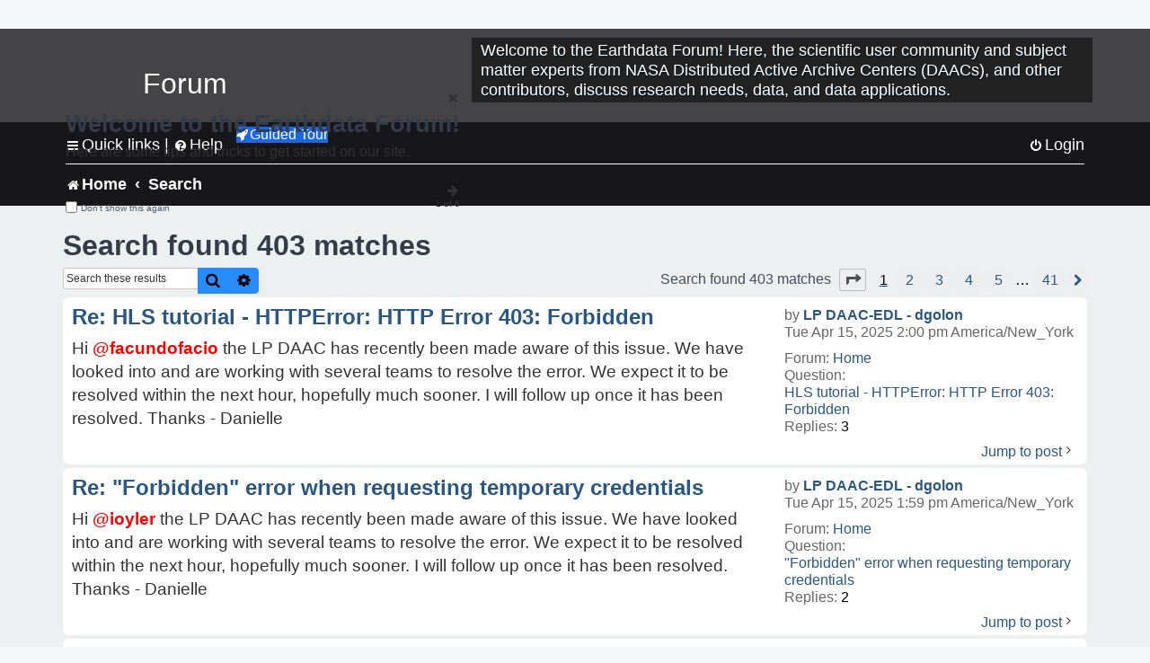

--- FILE ---
content_type: text/html; charset=UTF-8
request_url: https://forum.earthdata.nasa.gov/search.php?author_id=89&sr=posts&sid=44ceb8b75d02f39829956fca400686b1
body_size: 39736
content:
<!DOCTYPE html>
<html dir="ltr" lang="en-us">
<head>
<meta charset="utf-8" />
<meta http-equiv="X-UA-Compatible" content="IE=edge">
<meta name="viewport" content="width=device-width, initial-scale=1" />
<meta name="google-site-verification" content="xcNHvgwg5nBw1wZ2mw8I2wAQsiZHYdu6Z-XLEcnnZrM" />

<title>Earthdata Forum - Search</title>

<!-- Uploading Earthdata UI Library -->
<!-- https://cdn.earthdata.nasa.gov/eui/latest/docs/index.html -->
<!-- Most recent compiled and tested CSS -->
<link href="https://cdn.earthdata.nasa.gov/eui/1.1.7/stylesheets/application.css" rel="stylesheet" />

<!-- Reference JQuery before eui.js-->
<script src="https://ajax.googleapis.com/ajax/libs/jquery/3.5.1/jquery.min.js"></script>
<!-- Latest compiled JavaScript-->
<script src="https://cdn.earthdata.nasa.gov/eui/1.1.7/js/eui.js"></script>

	<link rel="alternate" type="application/atom+xml" title="Feed - Earthdata Forum" href="/app.php/feed?sid=e5d8e6fb13649058db01f149212940b8">			<link rel="alternate" type="application/atom+xml" title="Feed - New Questions" href="/app.php/feed/topics?sid=e5d8e6fb13649058db01f149212940b8">				

<!--
	phpBB style name: asdc
	Based on style:   prosilver (this is the default phpBB3 style)
-->

<!-- CSS files from prosilver  -->
<link href="/styles/prosilver/theme/stylesheet.css?assets_version=118" rel="stylesheet">
<link href="/styles/prosilver/theme/en_us/stylesheet.css" rel="stylesheet">


<link href="/assets/css/font-awesome.min.css?assets_version=118" rel="stylesheet">
<link href="/styles/asdc/theme/stylesheet.css?assets_version=118" rel="stylesheet">
<link href="/styles/asdc/theme/en_us/stylesheet.css?assets_version=118" rel="stylesheet">




<!--[if lte IE 9]>
	<link href="/styles/prosilver/theme/tweaks.css?assets_version=118" rel="stylesheet">
<![endif]-->

<!-- Google Tag Manager -->
<script>(function(w,d,s,l,i){w[l]=w[l]||[];w[l].push({'gtm.start':
new Date().getTime(),event:'gtm.js'});var f=d.getElementsByTagName(s)[0],
j=d.createElement(s),dl=l!='dataLayer'?'&l='+l:'';j.async=true;j.src=
'https://www.googletagmanager.com/gtm.js?id='+i+dl;f.parentNode.insertBefore(j,f);
})(window,document,'script','dataLayer','GTM-WNP7MLF');</script>
<!-- End Google Tag Manager -->



<link href="./ext/kinerity/bestanswer/styles/prosilver/theme/bestanswer.css?assets_version=118" rel="stylesheet" media="screen" />
<link href="./ext/paul999/mention/styles/all/theme/mention.css?assets_version=118" rel="stylesheet" media="screen" />
<link href="./ext/phpbb/pages/styles/prosilver/theme/pages_common.css?assets_version=118" rel="stylesheet" media="screen" />
<link href="./ext/sniper/tables/styles/prosilver/theme/tables.css?assets_version=118" rel="stylesheet" media="screen" />



<!-- CSS files from asdc  -->
<link href="/styles/asdc/theme/prosilver_overwrite.css" rel="stylesheet">
<link href="/styles/asdc/theme/custom.css" rel="stylesheet">
<link href="/styles/asdc/theme/toggle-switch.css" rel="stylesheet" />

<!-- Crazy Egg Heat Map Metrics Monitoring script -->
<script type="text/javascript" src="//script.crazyegg.com/pages/scripts/0013/2090.js" async="async"></script>
<script async type="text/javascript" src="https://dap.digitalgov.gov/Universal-Federated-Analytics-Min.js?agency=NASA&subagency=LARC" id="_fed_an_ua_tag"></script>
</head>
<body id="phpbb" class="nojs notouch section-search ltr ">
	<div id="earthdata-tophat2" style="height: 32px;"></div>

<!-- Google Tag Manager (noscript) -->
<noscript><iframe src="https://www.googletagmanager.com/ns.html?id=GTM-WNP7MLF"
height="0" width="0" style="display:none;visibility:hidden"></iframe></noscript>
<!-- End Google Tag Manager (noscript) -->

<!-- Add the Status banner -->
<div id="earthdata-notification-banner"></div>
<!-- End Status banner -->

<div id="wrap" class="wrap">
	<a id="top" class="top-anchor" accesskey="t"></a>
	<div id="page-header">
		<div class="headerbar" role="banner">
					<div class="inner">
				<div id="site-description" class="site-description">
					<a id="logo" class="logo" href="/viewforum.php?f=7&amp;sid=e5d8e6fb13649058db01f149212940b8" title="Home">
						<span class="site_logo">
							<!-- Insert Earthdata Forum text inside logo -->
							<h1>Forum</h1>
						</span>
						<span class="a-tag-alt-text">Home Logo</span>
					</a>
					<p>Welcome to the Earthdata Forum! Here, the scientific user community and subject matter experts from NASA Distributed Active Archive Centers (DAACs), and other contributors, discuss research needs, data, and data applications.</p>
					<p class="skiplink"><a href="#start_here">Skip to content</a></p>
				</div>
			</div>
					</div>
				<div class="navbar" role="navigation">
	<div class="inner">

	<ul id="nav-main" class="nav-main linklist" role="menubar">

		<li id="quick-links" class="quick-links dropdown-container responsive-menu" data-skip-responsive="true">
			<a href="#" class="dropdown-trigger">
				<i class="icon fa-bars fa-fw" aria-hidden="true"></i><span>Quick links</span>
			</a> <span class="verticalSeparator"> |</span>
			<div class="dropdown">
				<div class="pointer"><div class="pointer-inner"></div></div>
				<ul class="dropdown-contents" role="menu">
					
											<li class="separator"></li>
																									<li>
								<a href="./viewforum.php?f=7&noReplies=noResponse&amp;sid=e5d8e6fb13649058db01f149212940b8" role="menuitem">
									<i class="icon fa-file-o fa-fw icon-gray" aria-hidden="true"></i><span>Unanswered questions</span>
								</a>
							</li>
							<li>
								<a href="./search.php?search_id=active_topics&amp;sid=e5d8e6fb13649058db01f149212940b8" role="menuitem">
									<i class="icon fa-file-o fa-fw icon-blue" aria-hidden="true"></i><span>Active questions</span>
								</a>
							</li>
							
					
										<li class="separator"></li>

									</ul>
			</div>
		</li>

		
<li id="user-guides" class="quick-links dropdown-container responsive-menu" data-skip-responsive="true">
  <a href="#" class="dropdown-trigger">
    <i class="icon fa-question-circle fa-fw" aria-hidden="true"></i><span>Help</span>
  </a>
  <div class="dropdown">
    <div class="pointer">
      <div class="pointer-inner"></div>
    </div>
    <ul class="dropdown-contents" role="menu">
      <li data-last-responsive="true">
        <a href="/app.php/tag/Data+Recipes/AND?&amp;sid=e5d8e6fb13649058db01f149212940b8" title="Data recipes" role="menuitem">
            <i class="icon fa-book fa-fw" aria-hidden="true"></i><span>Data Recipes</span>
        </a>
      </li>
      <li data-last-responsive="true">
        <a href="/app.php/tag/FAQ/AND?&amp;sid=e5d8e6fb13649058db01f149212940b8" rel="help" title="Frequently Asked Questions" role="menuitem">
          <i class="icon fa-question-circle fa-fw" aria-hidden="true"></i><span>FAQ</span>
          <span class="screen-reader-only">(PDF will open in new tab)</span>
        </a>
      </li>
      <li data-last-responsive="true">
        <a href="https://forum.earthdata.nasa.gov/viewtopic.php?f=7&amp;t=129&amp;sid=e5d8e6fb13649058db01f149212940b8" title="Filter Definitions" role="menuitem">
            <i class="icon fa-book fa-fw" aria-hidden="true"></i><span>What do these filter items mean?</span>
        </a>
      </li>
      <li data-last-responsive="true">
        <a href="./viewforum.php?t=6207&amp;sid=e5d8e6fb13649058db01f149212940b8" role="menuitem">
          <i class="icon fa-file-o fa-fw icon-gray" aria-hidden="true"></i><span>How to Cite</span>
        </a>
      </li>
      <li data-last-responsive="true">
        <a href="ucp.php?mode=terms&amp;sid=e5d8e6fb13649058db01f149212940b8" title="Usage Terms and Copyright" role="menuitem" rel="nofollow noopener" target="_blank">
          <i class="icon fa-book fa-fw" aria-hidden="true"></i><span>Usage Terms and Copyright</span>
        </a>
      </li>
      <li data-last-responsive="true">
        <a href="/ext/asdc/asdc/files/userguide.pdf?sid=e5d8e6fb13649058db01f149212940b8" title="General User Guide" role="menuitem" rel="nofollow noopener" target="_blank">
          <i class="icon fa-file-pdf-o" aria-hidden="true"></i><span>General User Guide</span>
          <span class="screen-reader-only">(PDF will open in new tab)</span>
        </a>
      
                  </li>
      
    </ul>
  </div>
</li>		<button class="eui-btn guided-tour-button" id="guided-tour-modal-button" name="guided_tour_modal" href="#guided_tour_modal"><i class="icon fa-rocket" aria-hidden="true"></i>Guided Tour</button>
			<div id="guided_tour_modal" class="eui-modal-content tour-modals">
				<span style="float: right;" ><i class="icon fa-close" id="guided-tour-close" aria-hidden="true"></i></span>
				<h2 class="first confirm_redirect_link-text" style="font-size: 1.7rem; text-transform: none;">Welcome to the Earthdata Forum!</h2>
				<p id="tour_modal_content" style="font-size: 1rem; word-wrap: normal;">
				Here are some tips and tricks to get you started:
				</p>
				<img src=" " id="tour_modal_image"></img>
				<div>
					<div id="tour_buttons">
						<button id="guided-tour-modal-button-previous" name="guided_tour_modal2" href="#guided_tour_modal2"><i class="icon fa-arrow-left" aria-hidden="true"></i></button>
						<button id="guided-tour-modal-button-next" name="guided_tour_modal2" href="#guided_tour_modal2"><i class="icon fa-arrow-right" aria-hidden="true"></i></button>
					</div><br>
					
					<div id="tour-pagination">
					</div>
					
					<div id="do-not-show-div">
						<input type="checkbox" id="do-not-show" name="do-not-show" value="1">
						<label id="do-not-show-label" for="do-not-show"> Don't show this again</label><br>
					</div>
				</div>
			</div>
		
		<!-- <li data-last-responsive="true">
			<a rel="help" title="Frequently Asked Questions" role="menuitem">
				<i class="icon fa-book fa-fw" aria-hidden="true"></i><span>Data Recipes</span>
			</a>
		</li> -->


				
			<li class="rightside"  data-skip-responsive="true">
			<a href="./ucp.php?mode=login&amp;redirect=search.php%3Fauthor_id%3D89%26sr%3Dposts&amp;sid=e5d8e6fb13649058db01f149212940b8" title="Login" accesskey="x" role="menuitem">
				<i class="icon fa-power-off fa-fw" aria-hidden="true"></i><span>Login</span>
			</a>
		</li>
						</ul>

	<ul id="nav-breadcrumbs" class="nav-breadcrumbs linklist navlinks" role="menubar">
				
		
		<li class="breadcrumbs" itemscope itemtype="https://schema.org/BreadcrumbList">

			
							<span class="crumb" itemtype="https://schema.org/ListItem" itemprop="itemListElement" itemscope><a itemprop="item" href="/viewforum.php?f=7&amp;sid=e5d8e6fb13649058db01f149212940b8" accesskey="h" data-navbar-reference="index"><i class="icon fa-home fa-fw"></i><span itemprop="name">Home</span></a><meta itemprop="position" content="1" /></span>
		
																										<span class="crumb" ><a itemprop="item" href="./search.php?sid=e5d8e6fb13649058db01f149212940b8"><span itemprop="name">Search</span></a><meta itemprop="position" content="2" /></span>
															

					</li>

		
					<li class="rightside responsive-search">
				<a href="./search.php?sid=e5d8e6fb13649058db01f149212940b8" title="View the advanced search options" role="menuitem">
					<i class="icon fa-search fa-fw" aria-hidden="true"></i><span class="sr-only">Search</span>
				</a>
			</li>
			</ul>

	</div>
</div>
	</div>

	
	<a id="start_here" class="anchor"></a>
	<div id="page-body" class="page-body" role="main">
		
		

<h2 class="searchresults-title">Search found 403 matches</h2>

<!---
	<p class="advanced-search-link">
		<a class="arrow-left" href="./search.php?sid=e5d8e6fb13649058db01f149212940b8" title="Advanced search">
			<i class="icon fa-angle-left fa-fw icon-black" aria-hidden="true"></i><span>Go to advanced search</span>
		</a>
	</p>
-->


	<div class="action-bar bar-top">

			<div class="search-box" role="search">
			<form method="post" action="./search.php?st=0&amp;sk=t&amp;sd=d&amp;sr=posts&amp;sid=e5d8e6fb13649058db01f149212940b8&amp;author_id=89">
			<fieldset>
			<legend style="display:none;">Search</legend>
				<input class="inputbox search tiny" type="search" name="add_keywords" id="add_keywords" value="" placeholder="Search these results" title="Add Keywords"/>
				<button class="button button-search" type="submit" title="Search">
					<i class="icon fa-search fa-fw" aria-hidden="true"></i><span class="sr-only">Search</span>
				</button>
				<a href="./search.php?sid=e5d8e6fb13649058db01f149212940b8" class="button button-search-end" title="Advanced search">
					<i class="icon fa-cog fa-fw" aria-hidden="true"></i><span class="sr-only">Advanced search</span>
				</a>
			</fieldset>
			</form>
		</div>
	
		
		<div class="pagination">
						Search found 403 matches
							<ul>
	<li class="dropdown-container dropdown-button-control dropdown-page-jump page-jump">
		<a class="button button-icon-only dropdown-trigger" href="#" title="Click to jump to page…" role="button"><i class="icon fa-level-down fa-rotate-270" aria-hidden="true"></i><span class="sr-only">Page <strong>1</strong> of <strong>41</strong></span></a>
		<div class="dropdown">
			<div class="pointer"><div class="pointer-inner"></div></div>
			<ul class="dropdown-contents">
				<li>Jump to page:</li>
				<li class="page-jump-form">
					<input type="number" name="page-number" min="1" max="999999" title="Enter the page number you wish to go to" class="inputbox tiny" data-per-page="10" data-base-url=".&#x2F;search.php&#x3F;st&#x3D;0&amp;amp&#x3B;sk&#x3D;t&amp;amp&#x3B;sd&#x3D;d&amp;amp&#x3B;sr&#x3D;posts&amp;amp&#x3B;sid&#x3D;e5d8e6fb13649058db01f149212940b8&amp;amp&#x3B;author_id&#x3D;89" data-start-name="start" />
					<input class="button2" value="Go" type="button" />
				</li>
			</ul>
		</div>
	</li>
		<li class="active"><span>1</span></li>
				<li><a class="inactive" href="./search.php?st=0&amp;sk=t&amp;sd=d&amp;sr=posts&amp;sid=e5d8e6fb13649058db01f149212940b8&amp;author_id=89&amp;start=10" role="button"><span>2</span></a></li>
				<li><a class="inactive" href="./search.php?st=0&amp;sk=t&amp;sd=d&amp;sr=posts&amp;sid=e5d8e6fb13649058db01f149212940b8&amp;author_id=89&amp;start=20" role="button"><span>3</span></a></li>
				<li><a class="inactive" href="./search.php?st=0&amp;sk=t&amp;sd=d&amp;sr=posts&amp;sid=e5d8e6fb13649058db01f149212940b8&amp;author_id=89&amp;start=30" role="button"><span>4</span></a></li>
				<li><a class="inactive" href="./search.php?st=0&amp;sk=t&amp;sd=d&amp;sr=posts&amp;sid=e5d8e6fb13649058db01f149212940b8&amp;author_id=89&amp;start=40" role="button"><span>5</span></a></li>
			<li class="ellipsis" role="separator"><span>…</span></li>
				<li><a class="inactive" href="./search.php?st=0&amp;sk=t&amp;sd=d&amp;sr=posts&amp;sid=e5d8e6fb13649058db01f149212940b8&amp;author_id=89&amp;start=400" role="button"><span>41</span></a></li>
				<li class="arrow next"><a class="button-pagination button-icon-only" href="./search.php?st=0&amp;sk=t&amp;sd=d&amp;sr=posts&amp;sid=e5d8e6fb13649058db01f149212940b8&amp;author_id=89&amp;start=10" rel="next" role="button"><i class="icon fa-chevron-right fa-fw" aria-hidden="true"></i><span class="sr-only">Next</span></a></li>
	</ul>
					</div>
	</div>


					<div class="search post bg2">
			<div class="inner">

			<dl class="postprofile">
						<dt class="author">by <a href="./memberlist.php?mode=viewprofile&amp;u=89&amp;sid=e5d8e6fb13649058db01f149212940b8" class="username">LP DAAC-EDL - dgolon</a></dt>
			<dd class="search-result-date">Tue Apr 15, 2025 2:00 pm America/New_York</dd>
			<dd>Forum: <a href="./viewforum.php?f=7&amp;sid=e5d8e6fb13649058db01f149212940b8">Home</a></dd>
			<dd>Question: <a href="./viewtopic.php?t=6656&amp;sid=e5d8e6fb13649058db01f149212940b8">HLS tutorial - HTTPError: HTTP Error 403: Forbidden</a></dd>
			<!-- HTML removed as code is no longer used, and doesn't comply with 508 Compliance -->
			<dd>Replies: <strong>3</strong></dd>
					</dl>

		<div class="postbody">
			<h3><a href="./viewtopic.php?p=22645&amp;sid=e5d8e6fb13649058db01f149212940b8#p22645">Re: HLS tutorial - HTTPError: HTTP Error 403: Forbidden</a></h3>
			<div class="content">Hi <span class="mention">@facundofacio</span> the LP DAAC has recently been made aware of this issue. We have looked into and are working with several teams to resolve the error. We expect it to be resolved within the next hour, hopefully much sooner. I will follow up once it has been resolved. Thanks - Danielle</div>
					</div>
	
			<ul class="searchresults">
			<li>
				<a href="./viewtopic.php?p=22645&amp;sid=e5d8e6fb13649058db01f149212940b8#p22645" class="arrow-right">
					<i class="icon fa-angle-right fa-fw icon-black" aria-hidden="true"></i><span>Jump to post</span>
				</a>
			</li>
		</ul>
	
			</div>
		</div>
							<div class="search post bg1">
			<div class="inner">

			<dl class="postprofile">
						<dt class="author">by <a href="./memberlist.php?mode=viewprofile&amp;u=89&amp;sid=e5d8e6fb13649058db01f149212940b8" class="username">LP DAAC-EDL - dgolon</a></dt>
			<dd class="search-result-date">Tue Apr 15, 2025 1:59 pm America/New_York</dd>
			<dd>Forum: <a href="./viewforum.php?f=7&amp;sid=e5d8e6fb13649058db01f149212940b8">Home</a></dd>
			<dd>Question: <a href="./viewtopic.php?t=6657&amp;sid=e5d8e6fb13649058db01f149212940b8">&quot;Forbidden&quot; error when requesting temporary credentials</a></dd>
			<!-- HTML removed as code is no longer used, and doesn't comply with 508 Compliance -->
			<dd>Replies: <strong>2</strong></dd>
					</dl>

		<div class="postbody">
			<h3><a href="./viewtopic.php?p=22644&amp;sid=e5d8e6fb13649058db01f149212940b8#p22644">Re: &quot;Forbidden&quot; error when requesting temporary credentials</a></h3>
			<div class="content">Hi <span class="mention">@ioyler</span> the LP DAAC has recently been made aware of this issue. We have looked into and are working with several teams to resolve the error. We expect it to be resolved within the next hour, hopefully much sooner. I will follow up once it has been resolved. Thanks - Danielle</div>
					</div>
	
			<ul class="searchresults">
			<li>
				<a href="./viewtopic.php?p=22644&amp;sid=e5d8e6fb13649058db01f149212940b8#p22644" class="arrow-right">
					<i class="icon fa-angle-right fa-fw icon-black" aria-hidden="true"></i><span>Jump to post</span>
				</a>
			</li>
		</ul>
	
			</div>
		</div>
							<div class="search post bg2">
			<div class="inner">

			<dl class="postprofile">
						<dt class="author">by <a href="./memberlist.php?mode=viewprofile&amp;u=89&amp;sid=e5d8e6fb13649058db01f149212940b8" class="username">LP DAAC-EDL - dgolon</a></dt>
			<dd class="search-result-date">Thu Dec 05, 2024 10:09 am America/New_York</dd>
			<dd>Forum: <a href="./viewforum.php?f=7&amp;sid=e5d8e6fb13649058db01f149212940b8">Home</a></dd>
			<dd>Question: <a href="./viewtopic.php?t=6024&amp;sid=e5d8e6fb13649058db01f149212940b8">The HLSS30 data downloaded using AppEEARS is missing.</a></dd>
			<!-- HTML removed as code is no longer used, and doesn't comply with 508 Compliance -->
			<dd>Replies: <strong>2</strong></dd>
					</dl>

		<div class="postbody">
			<h3><a href="./viewtopic.php?p=21442&amp;sid=e5d8e6fb13649058db01f149212940b8#p21442">Re: The HLSS30 data downloaded using AppEEARS is missing.</a></h3>
			<div class="content">Closing the loop in case other users saw this error, this was a bug that was resolved in a recent AppEEARS release. More details can be found here: <a href="https://appeears.earthdatacloud.nasa.gov/changelog" class="postlink">https://appeears.earthdatacloud.nasa.gov/changelog</a></div>
					</div>
	
			<ul class="searchresults">
			<li>
				<a href="./viewtopic.php?p=21442&amp;sid=e5d8e6fb13649058db01f149212940b8#p21442" class="arrow-right">
					<i class="icon fa-angle-right fa-fw icon-black" aria-hidden="true"></i><span>Jump to post</span>
				</a>
			</li>
		</ul>
	
			</div>
		</div>
							<div class="search post bg1">
			<div class="inner">

			<dl class="postprofile">
						<dt class="author">by <a href="./memberlist.php?mode=viewprofile&amp;u=89&amp;sid=e5d8e6fb13649058db01f149212940b8" class="username">LP DAAC-EDL - dgolon</a></dt>
			<dd class="search-result-date">Mon Dec 02, 2024 10:28 am America/New_York</dd>
			<dd>Forum: <a href="./viewforum.php?f=7&amp;sid=e5d8e6fb13649058db01f149212940b8">Home</a></dd>
			<dd>Question: <a href="./viewtopic.php?t=6229&amp;sid=e5d8e6fb13649058db01f149212940b8">Confusing developer experience when download token expires</a></dd>
			<!-- HTML removed as code is no longer used, and doesn't comply with 508 Compliance -->
			<dd>Replies: <strong>2</strong></dd>
					</dl>

		<div class="postbody">
			<h3><a href="./viewtopic.php?p=21392&amp;sid=e5d8e6fb13649058db01f149212940b8#p21392">Re: Confusing developer experience when download token expires</a></h3>
			<div class="content">Hi <span class="mention">@matthew_cox_omnia</span> Thank you for providing that suggestion. I have passed it along to our developers.</div>
					</div>
	
			<ul class="searchresults">
			<li>
				<a href="./viewtopic.php?p=21392&amp;sid=e5d8e6fb13649058db01f149212940b8#p21392" class="arrow-right">
					<i class="icon fa-angle-right fa-fw icon-black" aria-hidden="true"></i><span>Jump to post</span>
				</a>
			</li>
		</ul>
	
			</div>
		</div>
							<div class="search post bg2">
			<div class="inner">

			<dl class="postprofile">
						<dt class="author">by <a href="./memberlist.php?mode=viewprofile&amp;u=89&amp;sid=e5d8e6fb13649058db01f149212940b8" class="username">LP DAAC-EDL - dgolon</a></dt>
			<dd class="search-result-date">Mon Dec 02, 2024 10:17 am America/New_York</dd>
			<dd>Forum: <a href="./viewforum.php?f=7&amp;sid=e5d8e6fb13649058db01f149212940b8">Home</a></dd>
			<dd>Question: <a href="./viewtopic.php?t=6201&amp;sid=e5d8e6fb13649058db01f149212940b8">Plotting GEDI L1B waveform data to corresponding RH metrics</a></dd>
			<!-- HTML removed as code is no longer used, and doesn't comply with 508 Compliance -->
			<dd>Replies: <strong>2</strong></dd>
					</dl>

		<div class="postbody">
			<h3><a href="./viewtopic.php?p=21391&amp;sid=e5d8e6fb13649058db01f149212940b8#p21391">Re: Plotting GEDI L1B waveform data to corresponding RH metrics</a></h3>
			<div class="content">Hello, we are reaching out to the PI of these data to see if they have any answers to your questions. We will follow up when we have a response. Thanks.</div>
					</div>
	
			<ul class="searchresults">
			<li>
				<a href="./viewtopic.php?p=21391&amp;sid=e5d8e6fb13649058db01f149212940b8#p21391" class="arrow-right">
					<i class="icon fa-angle-right fa-fw icon-black" aria-hidden="true"></i><span>Jump to post</span>
				</a>
			</li>
		</ul>
	
			</div>
		</div>
							<div class="search post bg1">
			<div class="inner">

			<dl class="postprofile">
						<dt class="author">by <a href="./memberlist.php?mode=viewprofile&amp;u=89&amp;sid=e5d8e6fb13649058db01f149212940b8" class="username">LP DAAC-EDL - dgolon</a></dt>
			<dd class="search-result-date">Mon Dec 02, 2024 10:14 am America/New_York</dd>
			<dd>Forum: <a href="./viewforum.php?f=7&amp;sid=e5d8e6fb13649058db01f149212940b8">Home</a></dd>
			<dd>Question: <a href="./viewtopic.php?t=6218&amp;sid=e5d8e6fb13649058db01f149212940b8">MOD09GA in HDF Preprocessing</a></dd>
			<!-- HTML removed as code is no longer used, and doesn't comply with 508 Compliance -->
			<dd>Replies: <strong>4</strong></dd>
					</dl>

		<div class="postbody">
			<h3><a href="./viewtopic.php?p=21390&amp;sid=e5d8e6fb13649058db01f149212940b8#p21390">Re: MOD09GA in HDF Preprocessing</a></h3>
			<div class="content">Hello, we are working on updating our resources but we have an older script for converting VIIRS HDF data to GeoTIFF that might help you get started on creating your own script to do the same for MODIS that can be found here&#58; https&#58;//git&#46;earthdata&#46;nasa&#46;gov/projects/LPDUR/repos/nasa-viirs/browse/scri&#46;&#46;&#46;</div>
					</div>
	
			<ul class="searchresults">
			<li>
				<a href="./viewtopic.php?p=21390&amp;sid=e5d8e6fb13649058db01f149212940b8#p21390" class="arrow-right">
					<i class="icon fa-angle-right fa-fw icon-black" aria-hidden="true"></i><span>Jump to post</span>
				</a>
			</li>
		</ul>
	
			</div>
		</div>
							<div class="search post bg2">
			<div class="inner">

			<dl class="postprofile">
						<dt class="author">by <a href="./memberlist.php?mode=viewprofile&amp;u=89&amp;sid=e5d8e6fb13649058db01f149212940b8" class="username">LP DAAC-EDL - dgolon</a></dt>
			<dd class="search-result-date">Mon Dec 02, 2024 10:11 am America/New_York</dd>
			<dd>Forum: <a href="./viewforum.php?f=7&amp;sid=e5d8e6fb13649058db01f149212940b8">Home</a></dd>
			<dd>Question: <a href="./viewtopic.php?t=6231&amp;sid=e5d8e6fb13649058db01f149212940b8">HLS Data Processing with rioxarray: parallel reading and cookie questions</a></dd>
			<!-- HTML removed as code is no longer used, and doesn't comply with 508 Compliance -->
			<dd>Replies: <strong>5</strong></dd>
					</dl>

		<div class="postbody">
			<h3><a href="./viewtopic.php?p=21389&amp;sid=e5d8e6fb13649058db01f149212940b8#p21389">Re: HLS Data Processing with rioxarray: parallel reading and cookie questions</a></h3>
			<div class="content">Hi <span class="mention">@parevalo</span>  Thanks for writing in. One of our developers is taking a look at your question. We will follow up when we have an answer.</div>
					</div>
	
			<ul class="searchresults">
			<li>
				<a href="./viewtopic.php?p=21389&amp;sid=e5d8e6fb13649058db01f149212940b8#p21389" class="arrow-right">
					<i class="icon fa-angle-right fa-fw icon-black" aria-hidden="true"></i><span>Jump to post</span>
				</a>
			</li>
		</ul>
	
			</div>
		</div>
							<div class="search post bg1">
			<div class="inner">

			<dl class="postprofile">
						<dt class="author">by <a href="./memberlist.php?mode=viewprofile&amp;u=89&amp;sid=e5d8e6fb13649058db01f149212940b8" class="username">LP DAAC-EDL - dgolon</a></dt>
			<dd class="search-result-date">Mon Nov 25, 2024 9:50 am America/New_York</dd>
			<dd>Forum: <a href="./viewforum.php?f=7&amp;sid=e5d8e6fb13649058db01f149212940b8">Home</a></dd>
			<dd>Question: <a href="./viewtopic.php?t=6217&amp;sid=e5d8e6fb13649058db01f149212940b8">CMR search rate exceeded error still occurs after waiting 12 hours to access data</a></dd>
			<!-- HTML removed as code is no longer used, and doesn't comply with 508 Compliance -->
			<dd>Replies: <strong>1</strong></dd>
					</dl>

		<div class="postbody">
			<h3><a href="./viewtopic.php?p=21329&amp;sid=e5d8e6fb13649058db01f149212940b8#p21329">Re: CMR search rate exceeded error still occurs after waiting 12 hours to access data</a></h3>
			<div class="content">Hello <span class="mention">@immerse8083</span> please check here: <a href="https://github.com/nasa/cmr-stac/issues" class="postlink">https://github.com/nasa/cmr-stac/issues</a> to see if any other users have reported this issue and if not, please report it. Your code looks accurate to us.</div>
					</div>
	
			<ul class="searchresults">
			<li>
				<a href="./viewtopic.php?p=21329&amp;sid=e5d8e6fb13649058db01f149212940b8#p21329" class="arrow-right">
					<i class="icon fa-angle-right fa-fw icon-black" aria-hidden="true"></i><span>Jump to post</span>
				</a>
			</li>
		</ul>
	
			</div>
		</div>
							<div class="search post bg2">
			<div class="inner">

			<dl class="postprofile">
						<dt class="author">by <a href="./memberlist.php?mode=viewprofile&amp;u=89&amp;sid=e5d8e6fb13649058db01f149212940b8" class="username">LP DAAC-EDL - dgolon</a></dt>
			<dd class="search-result-date">Thu Nov 21, 2024 1:50 pm America/New_York</dd>
			<dd>Forum: <a href="./viewforum.php?f=7&amp;sid=e5d8e6fb13649058db01f149212940b8">Home</a></dd>
			<dd>Question: <a href="./viewtopic.php?t=6200&amp;sid=e5d8e6fb13649058db01f149212940b8">API error when querying cloudstac with an irregular geometry</a></dd>
			<!-- HTML removed as code is no longer used, and doesn't comply with 508 Compliance -->
			<dd>Replies: <strong>5</strong></dd>
					</dl>

		<div class="postbody">
			<h3><a href="./viewtopic.php?p=21294&amp;sid=e5d8e6fb13649058db01f149212940b8#p21294">Re: API error when querying cloudstac with an irregular geometry</a></h3>
			<div class="content">Noting for other users seeing this error, please us the email <a href="mailto:cmr-support@nasa.gov">cmr-support@nasa.gov</a> instead.</div>
					</div>
	
			<ul class="searchresults">
			<li>
				<a href="./viewtopic.php?p=21294&amp;sid=e5d8e6fb13649058db01f149212940b8#p21294" class="arrow-right">
					<i class="icon fa-angle-right fa-fw icon-black" aria-hidden="true"></i><span>Jump to post</span>
				</a>
			</li>
		</ul>
	
			</div>
		</div>
							<div class="search post bg1">
			<div class="inner">

			<dl class="postprofile">
						<dt class="author">by <a href="./memberlist.php?mode=viewprofile&amp;u=89&amp;sid=e5d8e6fb13649058db01f149212940b8" class="username">LP DAAC-EDL - dgolon</a></dt>
			<dd class="search-result-date">Tue Nov 19, 2024 1:03 pm America/New_York</dd>
			<dd>Forum: <a href="./viewforum.php?f=7&amp;sid=e5d8e6fb13649058db01f149212940b8">Home</a></dd>
			<dd>Question: <a href="./viewtopic.php?t=6200&amp;sid=e5d8e6fb13649058db01f149212940b8">API error when querying cloudstac with an irregular geometry</a></dd>
			<!-- HTML removed as code is no longer used, and doesn't comply with 508 Compliance -->
			<dd>Replies: <strong>5</strong></dd>
					</dl>

		<div class="postbody">
			<h3><a href="./viewtopic.php?p=21256&amp;sid=e5d8e6fb13649058db01f149212940b8#p21256">Re: API error when querying cloudstac with an irregular geometry</a></h3>
			<div class="content">Please contact <a href="mailto:cmr-support@earthdata.nasa.gov">cmr-support@earthdata.nasa.gov</a> to report the error.</div>
					</div>
	
			<ul class="searchresults">
			<li>
				<a href="./viewtopic.php?p=21256&amp;sid=e5d8e6fb13649058db01f149212940b8#p21256" class="arrow-right">
					<i class="icon fa-angle-right fa-fw icon-black" aria-hidden="true"></i><span>Jump to post</span>
				</a>
			</li>
		</ul>
	
			</div>
		</div>
			
<div class="action-bar bottom">
		<form method="post" action="./search.php?st=0&amp;sk=t&amp;sd=d&amp;sr=posts&amp;sid=e5d8e6fb13649058db01f149212940b8&amp;author_id=89">
		<div class="dropdown-container dropdown-container-left dropdown-button-control sort-tools">
	<span title="Display and sorting options" class="button button-secondary dropdown-trigger dropdown-select">
		<i class="icon fa-sort-amount-asc fa-fw" aria-hidden="true"></i>
		<span class="caret"><i class="icon fa-sort-down fa-fw" aria-hidden="true"></i></span>
	</span>
	<div class="dropdown hidden">
		<div class="pointer"><div class="pointer-inner"></div></div>
		<div class="dropdown-contents">
			<fieldset class="display-options">
			<legend style="display:none;">SORT</legend>
							<label>Display: <select name="st" id="st"><option value="0" selected="selected">All results</option><option value="1">1 day</option><option value="7">7 days</option><option value="14">2 weeks</option><option value="30">1 month</option><option value="90">3 months</option><option value="180">6 months</option><option value="365">1 year</option></select></label>
								<label>Sort by: <select name="sk" id="sk"><option value="a">Author</option><option value="t" selected="selected">Post time</option><option value="f">Forum</option><option value="i">Question title</option><option value="s">Post subject</option></select></label>
				<label>Direction: <select name="sd" id="sd"><option value="a">Ascending</option><option value="d" selected="selected">Descending</option></select></label>
								<hr class="dashed" />
				<input type="submit" class="button2" name="sort" value="Go" />
						</fieldset>
		</div>
	</div>
</div>


	</form>
		
	<div class="pagination">
		Search found 403 matches
					<ul>
	<li class="dropdown-container dropdown-button-control dropdown-page-jump page-jump">
		<a class="button button-icon-only dropdown-trigger" href="#" title="Click to jump to page…" role="button"><i class="icon fa-level-down fa-rotate-270" aria-hidden="true"></i><span class="sr-only">Page <strong>1</strong> of <strong>41</strong></span></a>
		<div class="dropdown">
			<div class="pointer"><div class="pointer-inner"></div></div>
			<ul class="dropdown-contents">
				<li>Jump to page:</li>
				<li class="page-jump-form">
					<input type="number" name="page-number" min="1" max="999999" title="Enter the page number you wish to go to" class="inputbox tiny" data-per-page="10" data-base-url=".&#x2F;search.php&#x3F;st&#x3D;0&amp;amp&#x3B;sk&#x3D;t&amp;amp&#x3B;sd&#x3D;d&amp;amp&#x3B;sr&#x3D;posts&amp;amp&#x3B;sid&#x3D;e5d8e6fb13649058db01f149212940b8&amp;amp&#x3B;author_id&#x3D;89" data-start-name="start" />
					<input class="button2" value="Go" type="button" />
				</li>
			</ul>
		</div>
	</li>
		<li class="active"><span>1</span></li>
				<li><a class="inactive" href="./search.php?st=0&amp;sk=t&amp;sd=d&amp;sr=posts&amp;sid=e5d8e6fb13649058db01f149212940b8&amp;author_id=89&amp;start=10" role="button"><span>2</span></a></li>
				<li><a class="inactive" href="./search.php?st=0&amp;sk=t&amp;sd=d&amp;sr=posts&amp;sid=e5d8e6fb13649058db01f149212940b8&amp;author_id=89&amp;start=20" role="button"><span>3</span></a></li>
				<li><a class="inactive" href="./search.php?st=0&amp;sk=t&amp;sd=d&amp;sr=posts&amp;sid=e5d8e6fb13649058db01f149212940b8&amp;author_id=89&amp;start=30" role="button"><span>4</span></a></li>
				<li><a class="inactive" href="./search.php?st=0&amp;sk=t&amp;sd=d&amp;sr=posts&amp;sid=e5d8e6fb13649058db01f149212940b8&amp;author_id=89&amp;start=40" role="button"><span>5</span></a></li>
			<li class="ellipsis" role="separator"><span>…</span></li>
				<li><a class="inactive" href="./search.php?st=0&amp;sk=t&amp;sd=d&amp;sr=posts&amp;sid=e5d8e6fb13649058db01f149212940b8&amp;author_id=89&amp;start=400" role="button"><span>41</span></a></li>
				<li class="arrow next"><a class="button-pagination button-icon-only" href="./search.php?st=0&amp;sk=t&amp;sd=d&amp;sr=posts&amp;sid=e5d8e6fb13649058db01f149212940b8&amp;author_id=89&amp;start=10" rel="next" role="button"><i class="icon fa-chevron-right fa-fw" aria-hidden="true"></i><span class="sr-only">Next</span></a></li>
	</ul>
			</div>
</div>


<div class="action-bar actions-jump">
		<!--
	<p class="jumpbox-return">
		<a class="left-box arrow-left" href="./search.php?sid=e5d8e6fb13649058db01f149212940b8" title="Advanced search" accesskey="r">
			<i class="icon fa-angle-left fa-fw icon-black" aria-hidden="true"></i><span>Go to advanced search</span>
		</a>
	</p>
	-->
	
		<div class="jumpbox dropdown-container dropdown-container-right dropdown-up dropdown-left dropdown-button-control" id="jumpbox">
			<span title="Jump to" class="button button-secondary dropdown-trigger dropdown-select">
				<span>Jump to</span>
				<span class="caret"><i class="icon fa-sort-down fa-fw" aria-hidden="true"></i></span>
			</span>
		<div class="dropdown">
			<div class="pointer"><div class="pointer-inner"></div></div>
			<ul class="dropdown-contents">
																				<li><a href="./viewforum.php?f=7&amp;sid=e5d8e6fb13649058db01f149212940b8" class="jumpbox-forum-link"> <span> Home</span></a></li>
											</ul>
		</div>
	</div>

	</div>

			</div>


<div id="page-footer" class="page-footer" role="contentinfo">
	<div class="navbar" role="navigation">
	<div class="inner">

	<ul id="nav-footer" class="nav-footer linklist" role="menubar">
		<li class="breadcrumbs">
									<span class="crumb"><a href="/viewforum.php?f=7&amp;sid=e5d8e6fb13649058db01f149212940b8" data-navbar-reference="index"><i class="icon fa-home fa-fw" aria-hidden="true"></i><span>Home</span></a></span>					</li>
		
				<li class="rightside">All times are <span title="America/New York">UTC-05:00</span></li>
														<li class="rightside">
			<a href="/app.php/daac-resources?sid=e5d8e6fb13649058db01f149212940b8" role="menuitem">
				<i class="icon fa-archive fa-fw" aria-hidden="true"></i><span>NASA Distributed Active Archive Centers (DAACs) and Forum Contributors</span>
			</a>
		</li>
								</ul>

	</div>
</div>

	<div class="copyright">
				<p class="footer-row">
			<span class="footer-copyright">Powered by <a href="https://www.phpbb.com/">phpBB</a>&reg; Forum Software &copy; phpBB Limited</span>
		</p>
						<p class="footer-row">
			<a class="footer-link" href="./ucp.php?mode=privacy&amp;sid=e5d8e6fb13649058db01f149212940b8" title="Privacy Policy">
				<span class="footer-link-text">Privacy Policy</span>
			</a>
			|
			<a class="footer-link" href="./ucp.php?mode=terms&amp;sid=e5d8e6fb13649058db01f149212940b8" title="Usage Terms and Copyright">
				<span class="footer-link-text">Usage Terms and Copyright</span>
			</a>
			|
			<a class="footer-link" href="https://www.nasa.gov/accessibility/" title="Accessibility">
				<span class="footer-link-text">Accessibility</span>
			</a>
			|
			<a class="footer-link" href="./ucp.php?mode=login&amp;launchpad=true&amp;sid=e5d8e6fb13649058db01f149212940b8" title="Moderators">
				<span class="footer-link-text">Moderators</span>
			</a>
		</p>
					</div>

	<div id="darkenwrapper" class="darkenwrapper" data-ajax-error-title="AJAX error" data-ajax-error-text="Something went wrong when processing your request." data-ajax-error-text-abort="User aborted request." data-ajax-error-text-timeout="Your request timed out; please try again." data-ajax-error-text-parsererror="Something went wrong with the request and the server returned an invalid reply.">
		<div id="darken" class="darken">&nbsp;</div>
	</div>

	<div id="phpbb_alert" class="phpbb_alert" data-l-err="Error" data-l-timeout-processing-req="Request timed out.">
		<a href="#" class="alert_close">
			<i class="icon fa-times-circle fa-fw" aria-hidden="true"></i>
			<span class="a-tag-alt-text">Close Alert</span>
		</a>
		<span class="alert_title">&nbsp;</span><p class="alert_text"></p>
	</div>
	<div id="phpbb_confirm" class="phpbb_alert">
		<a href="#" class="alert_close">
			<i class="icon fa-times-circle fa-fw" aria-hidden="true"></i>
			<span class="a-tag-alt-text">Close Alert</span>
		</a>
		<div class="alert_text"></div>
	</div>
</div>

</div>

<div>
	<a id="bottom" class="anchor" accesskey="z"></a>
	</div>

<script src="/assets/javascript/jquery-3.6.0.min.js?assets_version=118"></script>
<script src="/assets/javascript/core.js?assets_version=118"></script>



<script src="./styles/prosilver/template/forum_fn.js?assets_version=118"></script>
<script src="./styles/prosilver/template/ajax.js?assets_version=118"></script>



<!-- CUSTOM CODE HERE -->

<!-- Earthdata Tophat2 -->
<script src="https://cdn.earthdata.nasa.gov/tophat2/tophat2.js"
        id="earthdata-tophat-script"
        data-show-fbm="true"
        data-fbm-subject-line="[FORUM] Application Help - Select Post a New Question for help with data or services"
        data-show-status="true"></script>
<!-- Earthdata Feedback Module -->
<script type="text/javascript" src="https://fbm.earthdata.nasa.gov/for/Earthdata%20Forum/feedback.js"></script>
<script type="text/javascript">feedback.init({showIcon: false});</script>
<!-- Earthdata Banner Widget -->
<script src="https://status.earthdata.nasa.gov/assets/banner_widget.js"></script>
<!-- Earthdata UI Lean Modal -->
<script src="/scripts/lean_modal.js"></script>

<!-- This will include all references to custom js files in the scripts folder -->
<script src="/scripts/helpers.js"></script>
<script src="/scripts/global_variables.js"></script>
<script src="/scripts/styles.js"></script>
<script src="/scripts/main.js" type="module"></script>
<!-- END OF CUSTOM CODE -->

</body>
</html>
